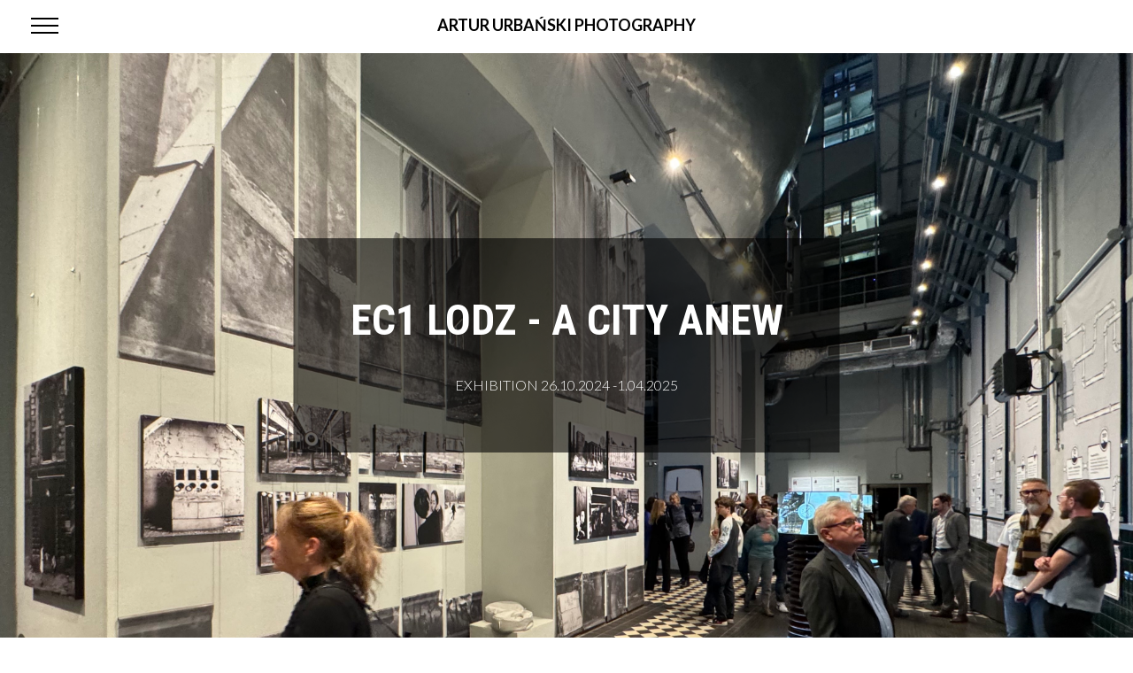

--- FILE ---
content_type: text/html; charset=UTF-8
request_url: http://urbanski.photography/
body_size: 3361
content:
<!DOCTYPE html>
<!--[if lt IE 7 ]><html class="ie ie6" lang="en"> <![endif]-->
<!--[if IE 7 ]><html class="ie ie7" lang="en"> <![endif]-->
<!--[if IE 8 ]><html class="ie ie8" lang="en"> <![endif]-->
<!--[if (gte IE 9)|!(IE)]><!--><html lang="en" class="loading"> <!--<![endif]-->
<head>

	<!-- Basic Page Needs
  ================================================== -->
	<meta charset="utf-8">
		<meta property="fb:app_id" content="462159973942631" />
<meta property="og:type" content="website" />
<meta property="og:title" content="Artur Urbański - Photography" />
<meta property="og:url" content="http://urbanski.photography/" />
<meta property="og:title" content="Artur Urbański - HOME" />
<meta property="og:description" content="&amp;nbsp;

&amp;quot;EC1 Lodz: A City Anew&amp;quot;&amp;nbsp;

&amp;quot;EC1 Lodz: A City Anew&amp;quot; is set in the ambitious revitalizatized building&amp;nbsp;of Lodz&amp;#39;s historic power plant converted into a vibrant cultural institution, uniquely set within the remarkable industrial architecture of EC1. This exhibition delves into the transformative journey Lodz, from industrial decline and crisis to the dynamic renewal we witness today. Visitors can experience compelling archival images by renowned photographers Andrzej Wach, Stefan Brajter, Paweł Augustyniak, Artur Urbański, Natalia Zdziebczyńska, and Jacek Kusiński, each capturing the spirit of transformation of Lodz.



Photographs by Artur Urbański capture Ł&amp;oacute;dź at a pivotal moment of transformation, as it shifts from its industrial legacy toward an as-yet-unrevealed reality of the 21st century. His images portray a city on the brink of reinvention, bridging past and future with a unique.&amp;nbsp;



Exibition Catalog

Gallery: Targowa 1/3 Ł&amp;oacute;dź, Centrum Nauki i Techniki EC1&amp;nbsp;

Open: 26.10.2024 -1.04.2025

Curated by: Michal Kedzierski

Exhibition Design: Slawomir Bit

Lodz - the new century
" />
<meta property="og:image" content="http://urbanski.photography/uploads/pages/5/bb1006c1b11ec82a583128fe717398a4.jpeg" />
<link rel="stylesheet" type="text/css" href="/assets/9acd5044/listview/styles.css" />
<link rel="stylesheet" type="text/css" href="/assets/d751f91b/pager.css" />
<script type="text/javascript" src="/assets/84a627fe/jquery.js"></script>
<script type="text/javascript" src="/assets/84a627fe/jquery.ba-bbq.js"></script>
<title>Artur Urbański Photography</title>
	<meta name="description" content="">
	<meta name="author" content="Keyners http://keyners.pl">
	<link rel='shortcut icon' type='image/x-icon' href='/images/favicon.ico' />


	<!-- Mobile Specific Metas
  ================================================== -->
	<meta name="viewport" content="width=device-width, initial-scale=1, maximum-scale=1">
	<link href='https://fonts.googleapis.com/css?family=Lato:400,700,300&subset=latin,latin-ext' rel='stylesheet' type='text/css'>
	<link href='https://fonts.googleapis.com/css?family=Roboto+Condensed:400,300,700' rel='stylesheet' type='text/css'>
	
	<!-- JS
  ================================================== -->
  	<script type="text/javascript" src="/js/jquery-1.11.1.min.js"></script>
	<script type="text/javascript" src="/js/idangerous.swiper.js"></script>
	
	<script src="https://npmcdn.com/imagesloaded@4.1/imagesloaded.pkgd.min.js"></script>
	<script type="text/javascript" src="/js/jquery-imagefill.js"></script>

	<!-- CSS
  ================================================== -->
  	<link rel="stylesheet" href="/css/foundation.min.css">
  	<link rel="stylesheet" href="/css/style.css">
  	<link rel="stylesheet" href="/css/swipper.css">

	<!--[if lt IE 9]>
		<script src="http://html5shim.googlecode.com/svn/trunk/html5.js"></script>
	<![endif]-->
</head>
<body>
	
	<header>
		<h1 class="logo-name"><a href="/" title="Artur Urbański Photography">Artur Urbański Photography</a></h1>
	</header>

	<nav class="page-nav">
		<ul class="page-nav__list">
			<li class="page-nav__item"><a href="/">Home</a></li>
			<li class="page-nav__item page-nav__item--with-sub">
				<ul class="page-nav__sub-list">
											<li class="page-nav__sub-item"><a href="/work/phobos-ex-machina-book">Phobos Ex Machina Book</a></li>
												<li class="page-nav__sub-item"><a href="/work/phobos-ex-machina">Phobos ex Machina</a></li>
												<li class="page-nav__sub-item"><a href="/work/live-view">Live view</a></li>
												<li class="page-nav__sub-item"><a href="/work/the-end-of-the-city">The End of the City</a></li>
												<li class="page-nav__sub-item"><a href="/work/pastorale">Pastorale</a></li>
												<li class="page-nav__sub-item"><a href="/work/into-the-wild">Into the Wild</a></li>
												<li class="page-nav__sub-item"><a href="/work/landscape-to-read">Landscape to Read</a></li>
												<li class="page-nav__sub-item"><a href="/work/lodz-the-new-century">Lodz, the New Century</a></li>
										</ul>
			</li>
								<li class="page-nav__item"><a href="/page/exhibitions">Exhibitions</a></li>
										<li class="page-nav__item"><a href="/page/publications">Publications</a></li>
										<li class="page-nav__item"><a href="/page/bio-contact">Bio & Contact</a></li>
							</ul>
	</nav>
	<button class="menu-trigger">
		<span class="bar"></span>
		<span class="bar"></span>
		<span class="bar"></span>
		<span class="bar"></span>
		<span class="bar"></span>
	</button>

	<main role="main">
		<div class="page-content">
			
<article class="article">
	<div class="article__header">
		<div class="article__title article__title--middle">
				
			<h2>EC1 LODZ - A CITY ANEW</h2>
										<p>EXHIBITION 26.10.2024 -1.04.2025</p>
					</div>
		<div class="article__main-photo">
			<img src="/uploads/pages/5/bb1006c1b11ec82a583128fe717398a4.jpeg" alt="HOME">
		</div>
	</div>
	<div class="article__content">
		<div class="row">
			<div class="columns medium-8 large-6 small-12 large-offset-3 medium-offset-2">
								<p style="text-align: center;">&nbsp;</p>

<p style="text-align: center;"><strong>&quot;EC1 Lodz: A City Anew&quot;&nbsp;</strong></p>

<p>&quot;EC1 Lodz: A City Anew&quot; is set in the ambitious revitalizatized building&nbsp;of Lodz&#39;s historic power plant converted into a vibrant cultural institution, uniquely set within the remarkable industrial architecture of EC1. This exhibition delves into the transformative journey Lodz, from industrial decline and crisis to the dynamic renewal we witness today. Visitors can experience compelling archival images by renowned photographers Andrzej Wach, Stefan Brajter, Paweł Augustyniak, Artur Urbański, Natalia Zdziebczyńska, and Jacek Kusiński, each capturing the spirit of transformation of Lodz.</p>

<p><img src="/uploads/pages/5/a0190b5819bcd4b33b9adc48e7615e5f.jpeg" /></p>

<p>Photographs by Artur Urbański capture Ł&oacute;dź at a pivotal moment of transformation, as it shifts from its industrial legacy toward an as-yet-unrevealed reality of the 21st century. His images portray a city on the brink of reinvention, bridging past and future with a unique.&nbsp;</p>

<p><img src="/uploads/pages/5/9e4e10640080ecd1727dd9d19f3ce3d0.jpeg" /></p>

<p><em>Exibition Catalog</em></p>

<p>Gallery: Targowa 1/3 Ł&oacute;dź, Centrum Nauki i Techniki EC1&nbsp;</p>

<p>Open: 26.10.2024 -1.04.2025</p>

<p>Curated by: Michal Kedzierski</p>

<p>Exhibition Design: Slawomir Bit</p>

<p><a href="http://urbanski.photography/work/lodz-the-new-century">Lodz - the new century</a></p>
			</div>
		</div>
	</div>
</article>


<div class="keys" style="display:none" title="/"><span>5</span></div>
		</div>
	</main>	


	<footer role="footer" class="footer">
		<div class="row footer-container">
			<div class="columns large-3 large-offset-3">
				<ul class="page-nav__list">
					<li class="page-nav__item"><a href="/">Home</a></li>
												<li class="page-nav__item"><a href="/page/exhibitions">Exhibitions</a></li>
														<li class="page-nav__item"><a href="/page/publications">Publications</a></li>
														<li class="page-nav__item"><a href="/page/bio-contact">Bio & Contact</a></li>
											</ul>
			</div>
			<div class="columns large-3">
				<ul class="page-nav__list">
					<li class="page-nav__item page-nav__item--with-sub">
						<ul class="page-nav__sub-list">
															<li class="page-nav__sub-item"><a href="/work/phobos-ex-machina-book">Phobos Ex Machina Book</a></li>
																<li class="page-nav__sub-item"><a href="/work/phobos-ex-machina">Phobos ex Machina</a></li>
																<li class="page-nav__sub-item"><a href="/work/live-view">Live view</a></li>
																<li class="page-nav__sub-item"><a href="/work/the-end-of-the-city">The End of the City</a></li>
																<li class="page-nav__sub-item"><a href="/work/pastorale">Pastorale</a></li>
																<li class="page-nav__sub-item"><a href="/work/into-the-wild">Into the Wild</a></li>
																<li class="page-nav__sub-item"><a href="/work/landscape-to-read">Landscape to Read</a></li>
																<li class="page-nav__sub-item"><a href="/work/lodz-the-new-century">Lodz, the New Century</a></li>
														</ul>
					</li>
					
				</ul>
			</div>
			<div class="columns large-3">
				<ul class="footer__social">
					<li class="footer__social-item">
						<a href="https://www.facebook.com/artur.urbanski.372" target="_blank"><img src="/images/misc/facebook-icon.png" alt="facebook"></a>
					</li>
				</ul>
			</div>
		</div>
	</footer>

	<div class="tilt"></div>


	
	

	
	<!-- <script type="text/javascript" src="/js/main.js"></script> -->

	<script type="text/javascript">
		var btnMenu = $(".menu-trigger"),
			divTilt = $(".tilt");

		btnMenu.on("click", function(e){
			e.preventDefault();
			$('html').toggleClass("nav-open");
		})

		divTilt.on("click", function(e){
			e.preventDefault();
			$('html').toggleClass("nav-open");
		})

	</script>




	<script>
	  (function(i,s,o,g,r,a,m){i['GoogleAnalyticsObject']=r;i[r]=i[r]||function(){
	  (i[r].q=i[r].q||[]).push(arguments)},i[r].l=1*new Date();a=s.createElement(o),
	  m=s.getElementsByTagName(o)[0];a.async=1;a.src=g;m.parentNode.insertBefore(a,m)
	  })(window,document,'script','https://www.google-analytics.com/analytics.js','ga');

	  ga('create', 'UA-79871279-1', 'auto');
	  ga('send', 'pageview');

	</script>
<script type="text/javascript" src="/assets/9acd5044/listview/jquery.yiilistview.js"></script>
<script type="text/javascript">
/*<![CDATA[*/
window.fbAsyncInit = function(){FB.init({'appId':'462159973942631','status':true,'cookie':true,'xfbml':true,'oauth':true,'frictionlessRequests':false});};
                (function(d){
                 var js, id = 'facebook-jssdk'; if (d.getElementById(id)) {return;}
                 js = d.createElement('script'); js.id = id; js.async = true;
                 js.src = '//connect.facebook.net/pl_PL/all.js';
                 d.getElementsByTagName('head')[0].appendChild(js);
                }(document));
jQuery(function($) {
jQuery('#yw0').yiiListView({'ajaxUpdate':['yw0'],'ajaxVar':'ajax','pagerClass':'pager','loadingClass':'list-view-loading','sorterClass':'sorter'});
});
/*]]>*/
</script>
</body>
</html>

--- FILE ---
content_type: text/css
request_url: http://urbanski.photography/assets/d751f91b/pager.css
body_size: 506
content:
/**
 * CSS styles for CLinkPager.
 *
 * @author Qiang Xue <qiang.xue@gmail.com>
 * @link http://www.yiiframework.com/
 * @copyright Copyright &copy; 2008-2010 Yii Software LLC
 * @license http://www.yiiframework.com/license/
 * @version $Id: pager.css 1678 2010-01-07 21:02:00Z qiang.xue $
 * @since 1.0
 */

ul.yiiPager
{
	background: #fff; padding: 3px;
	font-size:11px;
	border:0;
	margin:0;
	padding:0;
	line-height:100%;
	display:inline;
}

ul.yiiPager li
{
	display:inline-block;
	margin: 0 3px;
	float: none;
}

ul.yiiPager a:link,
ul.yiiPager a:visited
{
	font-weight:bold;
	color:#585858;
	padding:1px 6px;
	text-decoration:none;
}

ul.yiiPager .page a
{
	font-weight:normal;
}

ul.yiiPager a:hover
{
	background: #eee;
}

ul.yiiPager .selected a
{
	background:#585858;
	color:#FFFFFF;
	font-weight:bold;
}

ul.yiiPager .hidden a
{
	color:#aaa;
	font-weight: normal;
}
ul.yiiPager .hidden a:hover {background: #fff;}

/**
 * Hide first and last buttons by default.
 */
ul.yiiPager .first,
ul.yiiPager .last
{
	display:none;
}

--- FILE ---
content_type: text/css
request_url: http://urbanski.photography/css/style.css
body_size: 3394
content:
/*
Theme name: ArturUrbanski
*/
/* ------------------------------

		Color vars

------------------------------ */
/* ------------------------------

		Fonts vars

------------------------------ */
/* ------------------------------

		Main style butttons

------------------------------ */
.o-btn {
  color: #0f2333;
  position: relative;
  text-decoration: none;
  text-transform: uppercase; }
  .o-btn--see-all {
    margin-top: 53px;
    display: inline-block; }
    @media screen and (min-width: 0em) and (max-width: 39.9375em) {
      .o-btn--see-all {
        margin-top: 0;
        display: none; } }

/* ------------------------------

		Lines

------------------------------ */
.section-line-t {
  position: relative; }
  .section-line-t:before {
    width: 1px;
    height: 64px;
    background: #0f2333;
    content: '';
    display: block;
    position: absolute;
    top: -32px;
    left: 50%;
    margin-left: -1px; }

.section-line-b {
  position: relative; }
  .section-line-b:after {
    width: 1px;
    height: 64px;
    background: #0f2333;
    content: '';
    display: block;
    position: absolute;
    bottom: -32px;
    left: 50%;
    margin-left: -1px; }

/* ------------------------------

		Positions

------------------------------ */
.u-position-r {
  position: relative; }

/* ------------------------------

		Text

------------------------------ */
.u-text-right {
  text-align: right; }

.u-text-center {
  text-align: center; }

/* ------------------------------

		paddings

------------------------------ */
.u-no-padding-l {
  padding-left: 0 !important; }

.u-no-padding-r {
  padding-right: 0 !important; }

@media only screen and (min-device-width: 320px) and (max-device-width: 480px) {
  .small-no-padding {
    padding: 0px; } }

/* ------------------------------

		Margins

------------------------------ */
.u-no-margin-t {
  margin-top: 0 !important; }

.u-no-margin-b {
  margin-bottom: 0 !important; }

input, label, textarea, select {
  float: left;
  clear: both;
  margin: 0;
  padding: 0;
  text-align: left;
  font-size: 14px;
  font-weight: 300;
  font-family: "Open Sans", Arial, sans-serif;
  outline: none; }

input, textarea, select {
  border: 1px solid #aaa; }

input.error, textarea.error, select.error {
  border-color: #e74c3c; }

label {
  margin-bottom: 7px; }

input {
  width: 200px;
  margin-bottom: 20px;
  padding: 10px;
  font-size: 12px; }

input:focus {
  border: 1px solid #585858; }

form.simple {
  width: 298px;
  float: left;
  position: relative;
  border: 1px solid #ddd;
  background: #fff;
  margin-bottom: 20px;
  padding-bottom: 10px;
  border-radius: 2px;
  box-shadow: 0 5px 16px -8px rgba(0, 0, 0, 0.5); }

form.simple:after {
  width: 296px;
  left: 0;
  bottom: -3px;
  height: 1px;
  background: #fff;
  border: 1px solid #ddd;
  position: absolute;
  content: '';
  display: block;
  border-radius: 0 0 2px 2px; }

form.simple input[type="text"] {
  width: 247px;
  border: none;
  background: #eceef1;
  border-radius: 2px; }

form.simple input[type="text"]:focus {
  background: #dfe2e6; }

form.simple input[type="text"].error {
  background: #e74c3c;
  color: #fff; }

form.simple input[type="submit"], input[type="submit"] {
  width: 100px;
  float: right;
  margin: 5px 0 10px;
  padding: 8px 16px;
  background: #3CB97B;
  text-align: center;
  color: #fff;
  border: none;
  font-weight: 400;
  cursor: pointer;
  border-radius: 2px; }

form.simple input[type="submit"]:hover, input[type="submit"]:hover {
  background: #5DC591; }

form.simple input[type="submit"]:active, input[type="submit"]:active {
  box-shadow: 0 1px 2px 0 rgba(0, 0, 0, 0.3) inset; }

form.simple p {
  margin-bottom: 15px; }

input[type="submit"] {
  float: left;
  text-transform: uppercase;
  font-family: 'Lato';
  font-weight: 400; }

/* ------------------------------

		Header

------------------------------ */
header {
  width: 100%;
  position: fixed;
  top: 0;
  left: 0;
  background-color: #fff;
  padding: 18px 0;
  z-index: 1;
  /* Smartphones (portrait and landscape) ----------- */ }
  header .logo-name {
    font-size: 18px;
    text-transform: uppercase;
    font-weight: bold;
    margin: 0; }
  @media only screen and (min-device-width: 320px) and (max-device-width: 480px) {
    header {
      text-align: center; }
      header h1 {
        display: inline-block;
        width: 70%; } }

/* ------------------------------

        Html & Body

------------------------------ */
html {
  font-size: 16px;
  overflow-x: hidden; }
  @media screen and (min-width: 0em) and (max-width: 39.9375em) {
    html {
      margin-top: 0 !important; } }

body {
  background-color: white;
  font-family: "Lato", Arial, serif;
  font-weight: 400;
  line-height: 1.45;
  text-rendering: optimizeLegibility; }

/* ------------------------------

		Lists

------------------------------ */
ul {
  padding: 0;
  margin: 0;
  list-style-type: none; }

/*
* ==================================
*  MOBILE
*/
@media all and (max-width: 959px) {
  section.sticky .one-third.column.menu {
    padding: 0 40px; }
  /*
	* Kazania
	*/
  .container .kanaly {
    width: 189px; }
  .container .zawartosc {
    width: 545px; }
  /*
	* Newsletter
	*/
  form.simple {
    width: 100%; }
  form.simple:after, form.simple:before {
    display: none; }
  form.simple input[type="text"] {
    width: 92%; } }

@media only screen and (max-width: 767px) {
  .container .column.hide {
    display: none; }
  section.sticky .one-third.column.menu {
    padding: 0 75px; }
  /*
	* Kazania
	*/
  .kanaly {
    display: none; }
  .container .zawartosc {
    width: 100%; }
  .container .zawartosc ul li div.controls span.first {
    display: none; }
  .container .one-third.column.sidebar {
    display: none; } }

@media only screen and (max-width: 480px) {
  .container .column.hide {
    display: none; }
  .container .one-third.column.sidebar {
    display: none; }
  header.img {
    display: none; }
  section.sticky {
    display: block; }
  .modal {
    width: 300px;
    margin-left: -150px;
    position: absolute; }
  .modal .content {
    width: 270px; }
  .modal .header {
    width: 100%; }
  .modal .header {
    padding: 15px 0;
    text-align: center; }
  .modal .header div {
    width: 100%; }
  .modal .header ul {
    display: none; }
  .modal p img {
    width: 100%; } }

.container .clear, .clear {
  width: 100%;
  float: left;
  clear: both;
  margin: 20px 0; }

.one-third {
  text-align: center; }

.srodek {
  text-align: center; }

.srodek p {
  width: 80%;
  float: left;
  margin: 0 10%;
  text-align: center; }

.middle {
  background: #e6e6e6;
  border-radius: 3px; }

.middle ul {
  width: 100%;
  float: left;
  margin: 5px 0 15px;
  padding: 0;
  text-align: center; }

.middle ul li {
  margin-bottom: 15px; }

.t {
  display: none;
  position: fixed;
  top: 0;
  left: 0;
  width: 100%;
  height: 100%;
  z-index: 8;
  background: rgba(0, 0, 0, 0.4); }

/*
* Load
*/
#l {
  width: 100%;
  height: 100%;
  position: relative; }

#l.l {
  background: #ccc; }

/*
* Skeleton divs styles
*/
.eight {
  text-align: center; }

.eight p {
  text-align: justify; }

/*
* HAKI!
*/
@-moz-document url-prefix() {
  .nav {
    width: 725px; }
  .sticky form input[type="text"] {
    padding: 7px 7px 9px; } }

/* ------------------------------

		Links

------------------------------ */
a, a:visited {
  color: #000; }

a:hover {
  color: #000; }

p a {
  color: #000; }

p a:visited {
  color: #a5a9ad; }

p a:hover {
  color: #c39938; }

/* ------------------------------

		Texts

------------------------------ */
p {
  margin-bottom: 1.3em;
  font-family: "Lato", Arial, serif;
  font-weight: 300; }

small, .font_small {
  font-size: 0.707em; }

/* ------------------------------

		Headings

------------------------------ */
h1, h2, h3, h4 {
  margin: 1.414em 0 0.5em;
  font-weight: inherit;
  line-height: 1.2; }

h1, .h1 {
  margin-top: 0;
  font-size: 3.998em;
  font-family: "Lato", Arial, serif;
  color: #0f2333;
  text-align: center; }

h2, .h2 {
  font-size: 48px;
  font-family: "Roboto Condensed", Arial, serif;
  font-weight: bold;
  text-align: center;
  color: #fff;
  text-transform: uppercase;
  margin: 0; }
  @media only screen and (max-width: 900px) {
    h2, .h2 {
      font-size: 32px; } }

h2 a, h2 a:visited {
  color: #fff; }

h3, .h3 {
  font-size: 48px;
  font-weight: bold;
  font-family: "Roboto Condensed", Arial, serif;
  text-align: center;
  text-transform: uppercase;
  margin: 0;
  padding: 0; }
  @media only screen and (max-width: 900px) {
    h3, .h3 {
      font-size: 32px; } }

h4, .h4 {
  font-size: 22px;
  font-family: "Lato", Arial, serif;
  text-align: center;
  margin: 35px 0 30px; }

/* ------------------------------

		Animations

------------------------------ */
/* ------------------------------

		Footer

------------------------------ */
.footer {
  width: 100%;
  float: left;
  margin-top: 50px;
  margin-bottom: 30px;
  padding: 30px 0;
  border-top: 1px solid #f2f2f2; }
  .footer .page-nav__list {
    padding: 0;
    margin: 0; }

/*
* Galeria
*/
.galeria a {
  float: left;
  margin: 5px;
  border: 2px solid #fff; }

.galeria a:hover {
  border-color: #9E514E; }

.galeria a img {
  float: left;
  height: 150px; }

/* ------------------------------

		Page Content

------------------------------ */
.page-content {
  padding-top: 60px;
  transform: translateX(0);
  transition: transform 0.6s cubic-bezier(0.77, 0, 0.175, 1); }
  @media only screen and (min-device-width: 320px) and (max-device-width: 480px) {
    .page-content {
      padding-top: 80px; } }
  .nav-open .page-content {
    transform: translateX(100px); }

.tilt {
  position: fixed;
  top: 0;
  left: 0;
  width: 100%;
  height: 100%;
  z-index: -1;
  background-color: transparent;
  transition: all 0.6s cubic-bezier(0.77, 0, 0.175, 1); }
  .nav-open .tilt {
    z-index: 2;
    background-color: rgba(0, 0, 0, 0.5); }

/* ------------------------------

		Article

------------------------------ */
.article {
  /* Smartphones (portrait and landscape) ----------- */ }
  .article__slider {
    width: 88%;
    max-width: 1200px;
    margin: 0 auto;
    position: relative; }
    @media only screen and (min-device-width: 320px) and (max-device-width: 480px) {
      .article__slider {
        width: 100%; } }
    .article__slider .swiper-wrapper {
      height: auto !important; }
    .article__slider .swiper-slide {
      max-height: calc(100vh - 70px) !important;
      height: auto !important;
      text-align: center; }
      .article__slider .swiper-slide img {
        max-height: calc(100vh - 130px); }
    .article__slider .swiper-nav {
      position: absolute;
      top: 50%;
      z-index: 2; }
      @media only screen and (min-device-width: 320px) and (max-device-width: 480px) {
        .article__slider .swiper-nav {
          display: none; } }
    .article__slider .swiper-button-next {
      right: -35px; }
    .article__slider .swiper-button-prev {
      left: -35px; }
  .article__header {
    position: relative; }
  .article__title {
    width: auto;
    height: auto;
    padding: 64px;
    position: absolute;
    top: 50%;
    left: 50%;
    background-color: rgba(0, 0, 0, 0.6);
    transform: translate(-50%, -50%);
    color: #fff;
    text-align: center; }
    .article__title p {
      margin: 32px 0 0; }
  .article__main-photo {
    height: calc(100vh - 60px);
    overflow: hidden; }
    .article__main-photo img {
      width: 100%; }
  .article__aside {
    padding: 18px 0;
    color: #000; }
  .article__gallery-counter {
    text-align: center;
    font-family: "Lato", Arial, serif;
    font-weight: 100; }
  .article__gallery-social {
    display: inline-block;
    position: relative;
    top: -3px; }
  .article__gallery-social-item {
    display: inline-block;
    margin: 0 10px; }
    .article__gallery-social-item a:hover {
      opacity: .5; }
  .article__content-header {
    margin: 48px 0;
    padding: 64px 30px;
    border-top: 1px solid #f2f2f2;
    border-bottom: 1px solid #f2f2f2; }
    @media only screen and (min-device-width: 320px) and (max-device-width: 480px) {
      .article__content-header {
        margin: 0px 0 28px;
        padding: 44px 30px; } }
    .article__content-header p {
      width: 100%;
      text-align: center;
      margin: 16px 0 0; }
  @media only screen and (min-device-width: 320px) and (max-device-width: 480px) {
    .article__gallery-social {
      display: inline-block;
      padding: 10px 0; }
    .article__gallery-counter {
      padding: 10px 0; } }
  @media only screen and (max-width: 900px) {
    .article__title {
      position: relative;
      top: 0;
      left: 0;
      transform: none;
      background: transparent; }
      .article__title h2 {
        color: #000; }
      .article__title p {
        color: #000; }
    .article__main-photo {
      height: auto; } }

/* ------------------------------

		NAV

------------------------------ */
.page-nav {
  width: 320px;
  height: 100%;
  position: fixed;
  top: 0;
  left: 0;
  bottom: 0;
  background: #fff;
  z-index: 3;
  transform: translateX(-320px);
  transition: transform 0.6s cubic-bezier(0.77, 0, 0.175, 1); }
  .nav-open .page-nav {
    transform: translateX(0); }
  .page-nav__list {
    margin-top: 62px;
    padding-left: 35px; }
    @media only screen and (min-device-width: 320px) and (max-device-width: 480px) {
      .page-nav__list {
        padding-left: 26px; } }
  .page-nav__sub-list {
    margin: 0;
    padding: 0; }
  .page-nav__sub-item {
    font-weight: 300;
    margin: 8px 0;
    width: 100%;
    float: left;
    line-height: 1; }
  .page-nav__item {
    text-transform: uppercase;
    font-weight: 400;
    margin: 8px 0;
    line-height: 1;
    width: 100%;
    float: left; }
  .page-nav__item--with-sub {
    margin: 0; }

.menu-trigger {
  position: fixed;
  top: 14px;
  left: 35px;
  z-index: 3;
  display: block;
  width: 31px;
  height: 29px;
  outline: none; }
  @media only screen and (min-device-width: 320px) and (max-device-width: 480px) {
    .menu-trigger {
      top: 22px;
      left: 25px; } }
  .menu-trigger .bar {
    display: block;
    position: absolute;
    right: 0;
    width: 31px;
    height: 2px;
    -webkit-transition: 425ms;
    -moz-transition: 425ms;
    -o-transition: 425ms;
    transition: 425ms;
    -webkit-transition-property: all;
    -moz-transition-property: all;
    -o-transition-property: all;
    transition-property: all;
    -webkit-transition-delay: 400ms;
    -moz-transition-delay: 400ms;
    -o-transition-delay: 400ms;
    transition-delay: 400ms;
    -webkit-transition-timing-function: cubic-bezier(0.77, 0, 0.175, 1);
    -moz-transition-timing-function: cubic-bezier(0.77, 0, 0.175, 1);
    transition-timing-function: cubic-bezier(0.77, 0, 0.175, 1);
    transform: rotateY(0);
    background-color: #000; }
    .nav-open .menu-trigger .bar {
      -webkit-transition-delay: 100ms;
      -moz-transition-delay: 100ms;
      -o-transition-delay: 100ms;
      transition-delay: 100ms; }
  .menu-trigger .bar:nth-child(1) {
    top: 6px; }
    .nav-open .menu-trigger .bar:nth-child(1) {
      opacity: 0;
      top: 0px; }
  .menu-trigger .bar:nth-child(2) {
    top: 14px;
    right: 0; }
    .nav-open .menu-trigger .bar:nth-child(2) {
      opacity: 0;
      right: 8px; }
  .menu-trigger .bar:nth-child(3) {
    top: 22px; }
    .nav-open .menu-trigger .bar:nth-child(3) {
      opacity: 0;
      top: 28px; }
  .menu-trigger .bar:nth-child(4) {
    top: 16px;
    right: -3px;
    opacity: 0;
    -webkit-transform: rotate(45deg);
    -moz-transform: rotate(45deg);
    transform: rotate(45deg); }
    .nav-open .menu-trigger .bar:nth-child(4) {
      top: 14px;
      right: 0;
      opacity: 1; }
  .menu-trigger .bar:nth-child(5) {
    opacity: 0;
    right: 3px;
    top: 16px;
    -webkit-transform: rotate(-45deg);
    -moz-transform: rotate(-45deg);
    transform: rotate(-45deg); }
    .nav-open .menu-trigger .bar:nth-child(5) {
      top: 14px;
      right: 0;
      opacity: 1; }

/* ------------------------------

		iFrame

------------------------------ */
iframe {
  width: 100%;
  min-height: 320px; }


--- FILE ---
content_type: text/plain
request_url: https://www.google-analytics.com/j/collect?v=1&_v=j102&a=347752759&t=pageview&_s=1&dl=http%3A%2F%2Furbanski.photography%2F&ul=en-us%40posix&dt=Artur%20Urba%C5%84ski%20Photography&sr=1280x720&vp=1280x720&_u=IEBAAEABAAAAACAAI~&jid=48209980&gjid=2128205008&cid=60210139.1769571880&tid=UA-79871279-1&_gid=209141358.1769571880&_r=1&_slc=1&z=474193595
body_size: -451
content:
2,cG-WL98LQ3DYJ